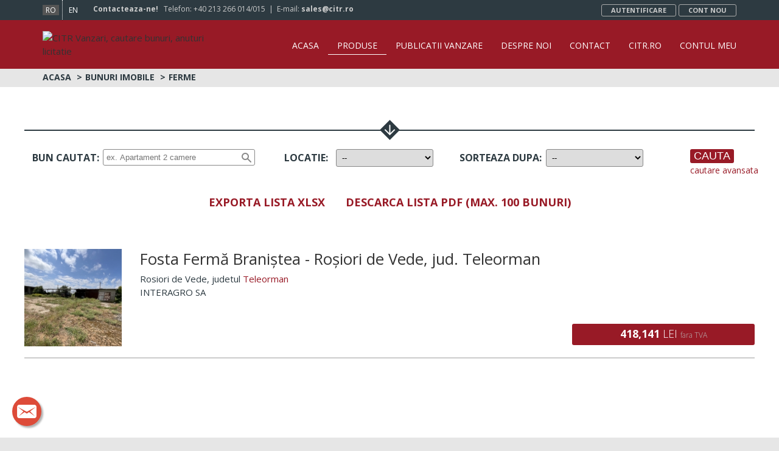

--- FILE ---
content_type: text/html; charset=UTF-8
request_url: https://sales.citr.ro/produse/CITRPortal-Categories/10-ferme
body_size: 7301
content:
<!doctype html><html lang="en"><head><meta charset="UTF-8"><meta name="viewport" content="width=device-width, initial-scale=1.0"><meta name="apple-mobile-web-app-capable" content="yes"><meta name="apple-mobile-web-app-status-bar-style" content="black"><meta name="generator" content="EOB - Easy Online Builder"/><meta name="author" content="Stoc Digital Studio"/><title>Ferme </title><meta name="description" content="Ferme > Descopera cea mai performanta platforma de vanzari online in insolventa si faliment! Parte a CITR Group. "><meta name="keywords" content="">	<link href="https://sales.citr.ro/modules_css/190.min.css" rel="stylesheet" type="text/css" />
<script type="text/javascript" async="async" src="https://sales.citr.ro/js/jquery/jquery-1.6.4.min.js"></script><link rel="preload" as="style" href="https://fonts.googleapis.com/css?family=Open+Sans:400,300,700,800&subset=latin,latin-ext" type="text/css" onload="this.rel='stylesheet'">
<link rel="apple-touch-icon" sizes="180x180" href="/apple-touch-icon.png">
<link rel="icon" type="image/png" sizes="32x32" href="/favicon-32x32.png">
<link rel="icon" type="image/png" sizes="16x16" href="/favicon-16x16.png">
<link rel="manifest" href="/site.webmanifest">
<link rel="mask-icon" href="/safari-pinned-tab.svg" color="#FFFFFF">
<meta name="apple-mobile-web-app-title" content="Sales CITR">
<meta name="application-name" content="Sales CITR">
<meta name="msapplication-TileColor" content="#da532c">
<meta name="theme-color" content="#ffffff">
<meta name="google-site-verification" content="f_8WXDRtzp7Mu1K6S-WN2Y6gQviaaQMiswMCI4XHJSA" />
<!-- Facebook Pixel Code -->
<script>!function(f,b,e,v,n,t,s){if(f.fbq)return;n=f.fbq=function(){n.callMethod?n.callMethod.apply(n,arguments):n.queue.push(arguments)};if(!f._fbq)f._fbq=n;n.push=n;n.loaded=!0;n.version='2.0';n.queue=[];t=b.createElement(e);t.async=!0;t.src=v;s=b.getElementsByTagName(e)[0];s.parentNode.insertBefore(t,s)}(window,document,'script','https://connect.facebook.net/en_US/fbevents.js');fbq('init', '1582604458433545');fbq('track', 'PageView');</script>
<noscript><img alt="Facebook Pixel" height="1" width="1" style="display:none" src="https://www.facebook.com/tr?id=1582604458433545&ev=PageView&noscript=1"/></noscript>
<!-- End Facebook Pixel Code -->
<!-- Google Tag Manager Agetie -->
<script>(function(w,d,s,l,i){w[l]=w[l]||[];w[l].push({'gtm.start':
new Date().getTime(),event:'gtm.js'});var f=d.getElementsByTagName(s)[0],
j=d.createElement(s),dl=l!='dataLayer'?'&l='+l:'';j.async=true;j.src=
'https://www.googletagmanager.com/gtm.js?id='+i+dl;f.parentNode.insertBefore(j,f);
})(window,document,'script','dataLayer','GTM-W4R7Z6W');</script>
<!-- End Google Tag Manager -->
<!-- Google Tag Manager SDS -->
<script>(function(w,d,s,l,i){w[l]=w[l]||[];w[l].push({'gtm.start':
new Date().getTime(),event:'gtm.js'});var f=d.getElementsByTagName(s)[0],
j=d.createElement(s),dl=l!='dataLayer'?'&l='+l:'';j.async=true;j.src=
'https://www.googletagmanager.com/gtm.js?id='+i+dl;f.parentNode.insertBefore(j,f);
})(window,document,'script','dataLayer','GTM-57RT4R2');</script>
<!-- End Google Tag Manager -->
<!-- Global site tag (gtag.js) - Google Analytics -->
<script async src="https://www.googletagmanager.com/gtag/js?id=UA-103811779-2"></script><script> window.dataLayer = window.dataLayer || []; function gtag(){dataLayer.push(arguments);} gtag('js', new Date()); gtag('config', 'UA-103811779-2');</script>
</head><body class="Pageproduse language-ro authOff Public_WebTpl_2016"><!-- Google Tag Manager Agentie (noscript) -->
<noscript><iframe src="https://www.googletagmanager.com/ns.html?id=GTM-W4R7Z6W" height="0" width="0" style="display:none;visibility:hidden"></iframe></noscript>
<!-- End Google Tag Manager (noscript) -->
<!-- Google Tag Manager SDS (noscript) -->
<noscript><iframe src="https://www.googletagmanager.com/ns.html?id=GTM-57RT4R2"
height="0" width="0" style="display:none;visibility:hidden"></iframe></noscript>
<!-- End Google Tag Manager (noscript) --><div class="nonVizualContainer"><div class="CITRPortalCategories"><div class="eobModule"><ul><li  class="eobSelected "><span class="CatDisabled"><a href="https://sales.citr.ro/produse/CITRPortal-Categories/48-bunuri-imobile/" >Bunuri imobile (1)</a></span><ul><li  class="" ><a href="https://sales.citr.ro/produse/CITRPortal-Categories/5-rezidentiale/" >Rezidentiale (1)</a><ul></ul></li><li  class="" ><a href="https://sales.citr.ro/produse/CITRPortal-Categories/6-spatii-centre-comerciale/" >Spatii, centre comerciale (1)</a><ul></ul></li><li  class="" ><a href="https://sales.citr.ro/produse/CITRPortal-Categories/7-terenuri/" >Terenuri (1)</a><ul></ul></li><li  class="" ><a href="https://sales.citr.ro/produse/CITRPortal-Categories/8-alte-imobile/" >Alte imobile (1)</a></li><li  class="" ><a href="https://sales.citr.ro/produse/CITRPortal-Categories/9-birouri/" >Birouri (1)</a></li><li  class="eobSelected "><a href="https://sales.citr.ro/produse/CITRPortal-Categories/10-ferme/" >Ferme (1)</a></li><li  class="" ><a href="https://sales.citr.ro/produse/CITRPortal-Categories/11-hoteluri-pensiuni/" >Hoteluri, Pensiuni (1)</a></li><li  class="" ><a href="https://sales.citr.ro/produse/CITRPortal-Categories/12-spatii-productie-depozitare/" >Spatii productie, depozitare (1)</a></li><li  class="" ><a href="https://sales.citr.ro/produse/CITRPortal-Categories/124-statii-distributie-carburanti/" >Statii distributie carburanti (1)</a></li></ul></li><li  class="" ><span class="CatDisabled"><a href="https://sales.citr.ro/produse/CITRPortal-Categories/47-bunuri-mobile/" >Bunuri mobile (1)</a></span><ul></ul></li><li  class="" ><span class="CatDisabled"><a href="https://sales.citr.ro/produse/CITRPortal-Categories/19-afaceri-la-cheie/" >Afaceri la cheie (1)</a></span><ul></ul></li></ul></div></div></div><div id="qmbWrap"><div id="popup-wrap" class="row zone node"><div class="innerZone"><div id="popup" class="row zone leaf"><div class="innerZone"></div></div></div></div><div id="top-wrap" class="row zone node"><div class="innerZone"><div id="top" class="row zone leaf"><div class="innerZone"><div class="LanguagesList"><div class="eobModule"><div class="langSwitchtext">Schimba in: </div><ul><li class="eobSelected langRO" title="Romana"><a href="https://sales.citr.ro/produse/ro/CITRPortal-Categories/10-ferme">ro</a></li><li class="langEN" title="English"><a href="https://sales.citr.ro/produse/en/CITRPortal-Categories/10-ferme">en</a></li></ul></div></div><script>if(!window.JSScriptsLoadOnReady) { window.JSScriptsLoadOnReady = []; }window.JSScriptsLoadOnReady.push(function(){var objEl_name4131_116= {onClickElement:"#top .login > p.trigger-login", targetContainer:"#login-wrap", clickedClass:"open", closeButtonClass:"",ignoreRemoveOutsideClick:"1"};new ToggleButton(objEl_name4131_116);});</script><div class=" contact grayContent smallContent showSmall"><p><a href="https://www.citr.ro/contact/" rel="noopener" target="_blank" title="CITR - Redăm echilibrul şi perspectiva în business">Contact</a></p>
</div><div class=" contact grayContent smallContent hideSmall"><p><a href="https://www.citr.ro/contact/" rel="nofollow" style="font-weight: 600;" title="Vanzari CITR Contact">Contacteaza-ne!</a> &nbsp; Telefon: <span>+40 213 266 014/015</span>&nbsp; | &nbsp;E-mail: <strong><a href="mailto:sales@citr.ro" rel="nofollow" title="Vanzari CITR Contact Email">sales@citr.ro</a></strong></p>
</div><div class=" login grayContent smallContent"><p class="trigger-login">Autentificare</p>

<p><a href="https://sales.citr.ro/profil-utilizator/" title="Creaza cont nou - Vanzari CITR">Cont nou</a></p>
</div></div></div></div></div><div id="search-wrap" class="row zone node"><div class="innerZone"><div id="search" class="row zone leaf"><div class="innerZone"></div></div></div></div><div id="login-wrap" class="row zone node"><div class="innerZone"><div id="login" class="row zone leaf"><div class="innerZone"><div class="AuthAutentificare loginHeaderForm theme1 grayContent"><div class="eobModule"><div id="loginC135" class="authForm"></div><script>if(!window.JSScriptsLoadOnReady) { window.JSScriptsLoadOnReady = []; }window.JSScriptsLoadOnReady.push(function(){new LoginJS({password:"parolă", buttonLabel:"Login", title:"", description:"" , container:"#loginC135", invalidAuthMessage:"Email-ul sau parola sunt gresite!!", error:"Completeaza email-ul si parola!", redirectUrl:"https://sales.citr.ro/profil-utilizator/"});});</script></div></div></div></div></div></div><div id="header-wrap" class="row zone node"><div class="innerZone"><header id="header" class="row zone node"><div class="innerZone"><div id="header-left" class="col25 zone leaf"><div class="innerZone"><div class="LanguagesList"><div class="eobModule"><div class="langSwitchtext">Schimba in: </div><ul><li class="eobSelected langRO" title="Romana"><a href="https://sales.citr.ro/produse/ro/CITRPortal-Categories/10-ferme">ro</a></li><li class="langEN" title="English"><a href="https://sales.citr.ro/produse/en/CITRPortal-Categories/10-ferme">en</a></li></ul></div></div><div class=" ImageShow hideEn"><a id="rnd_3c4c12895f9fb14aed6c3f5b8952e3a9"  title="CITR Vanzari, cautare bunuri, anuturi licitatie" href="https://sales.citr.ro" ><img src="https://sales.citr.ro/files_/logo_CITR-black-4x.png"   title="CITR Vanzari, cautare bunuri, anuturi licitatie"  alt="CITR Vanzari, cautare bunuri, anuturi licitatie" /></a></div><div class=" ImageShow hideRo"><a id="rnd_90fadc12d8a1b2387c30a555c708adc1"  title="CITR Sales, assets search, auction ads" href="https://sales.citr.ro/home/en/" ><img src="https://sales.citr.ro/files_/logo_CITR-black-4x.png"   title="CITR Sales, assets search, auction ads"  alt="CITR Sales, assets search, auction ads" /></a></div></div></div><div id="header-right" class="col75 zone leaf"><div class="innerZone"><div class=" topMobileMenuIcon"> </div><script>if(!window.JSScriptsLoadOnReady) { window.JSScriptsLoadOnReady = []; }window.JSScriptsLoadOnReady.push(function(){var objEl_name7154_241= {onClickElement:".topMobileMenuIcon", targetContainer:"#qmbWrap", clickedClass:"openMenu", closeButtonClass:".close-menu",ignoreRemoveOutsideClick:"0"};new ToggleButton(objEl_name7154_241);});</script><script>if(!window.JSScriptsLoadOnReady) { window.JSScriptsLoadOnReady = []; }window.JSScriptsLoadOnReady.push(function(){var objEl_name11653_187= {onClickElement:"#header-right .search_icon", targetContainer:"#search-wrap", clickedClass:"open", closeButtonClass:"",ignoreRemoveOutsideClick:"1"};new ToggleButton(objEl_name11653_187);});</script><div class="TemplatesWrapHeader topMobileMenu"><div class=" close-menu hideRo">Close (X)</div><div class=" close-menu hideEn">Inchide (X)</div><div class=" MenuList"><ul><li  ><a    title="Vanzari CITR - Cautare bunuri, Anunturi de vanzare" href="https://sales.citr.ro/"  >Acasa</a></li><li ><div class="eobSelected"><a    title="Lista de bunuri de vanzare" href="https://sales.citr.ro/produse/"  >Produse</a></div></li><li  ><a    title="Anunturi de vanzare, licitatii" href="https://sales.citr.ro/anunturi-licitatie/"  >Publicatii vanzare</a></li><li  ><a    title="CITR - Despre Casa de Insolventa transilvania" href="https://www.citr.ro/despre-noi/"  >Despre noi</a></li><li  ><a    title="Informatii de contact, reprezentanti vanzari " href="https://www.citr.ro/contact/"  >Contact</a></li><li  ><a   rel="nofollow"  title="CITR - Redăm echilibrul şi perspectiva în business" href="https://www.citr.ro"  target="_blank" rel="noopener"  >CITR.ro</a></li><li   class="contMenu" ><a    title="Informatiile contului tau" href="https://sales.citr.ro/profil-utilizator/"   class="contulmeuMenu" >Contul Meu</a></li></ul>
					
					<div class="ClearFloat"></div></div></div><div class=" MenuList topMainMenu"><ul><li  ><a    title="Vanzari CITR - Cautare bunuri, Anunturi de vanzare" href="https://sales.citr.ro/"  >Acasa</a></li><li ><div class="eobSelected"><a    title="Lista de bunuri de vanzare" href="https://sales.citr.ro/produse/"  >Produse</a></div></li><li  ><a    title="Anunturi de vanzare, licitatii" href="https://sales.citr.ro/anunturi-licitatie/"  >Publicatii vanzare</a></li><li  ><a    title="CITR - Despre Casa de Insolventa transilvania" href="https://www.citr.ro/despre-noi/"  >Despre noi</a></li><li  ><a    title="Informatii de contact, reprezentanti vanzari " href="https://www.citr.ro/contact/"  >Contact</a></li><li  ><a   rel="nofollow"  title="CITR - Redăm echilibrul şi perspectiva în business" href="https://www.citr.ro"  target="_blank" rel="noopener"  >CITR.ro</a></li><li   class="contMenu" ><a    title="Informatiile contului tau" href="https://sales.citr.ro/profil-utilizator/"   class="contulmeuMenu" >Contul Meu</a></li></ul>
					
					<div class="ClearFloat"></div></div><div class=" navIcons navIconSearch absolute"><div class="search_icon"></div></div></div></div></div></header></div></div><div id="breadcrumbs-wrap" class="row zone node"><div class="innerZone"><div id="breadcrumbs" class="row zone leaf"><div class="innerZone"><div class="BreadcrumbsList URLBreadcrumbs"><div class="eobModule"><ul vocab="https://schema.org/" typeof="BreadcrumbList"><li class="Main" property="itemListElement" typeof="ListItem"><a title="Acasa" href="https://sales.citr.ro/" title="Acasa">Acasa</a></li><li class="Main" property="itemListElement" typeof="ListItem"><a title="Bunuri imobile" href="https://sales.citr.ro/produse/CITRPortal-Categories/48-bunuri-imobile" title="Bunuri imobile">Bunuri imobile</a></li><li class="Main" property="itemListElement" typeof="ListItem"><a title="Ferme" href="https://sales.citr.ro/produse/CITRPortal-Categories/10-ferme" title="Ferme">Ferme</a></li></ul></div></div></div></div></div></div><div id="content-top-wrap" class="row zone node"><div class="innerZone"><div id="content-top" class="row zone node"><div class="innerZone"><div id="content-top1" class="row zone leaf"><div class="innerZone"><div class="CITRPortalCategoriesLin"><div class="eobModule"></div></div><div class=" beforeHSeparator"> </div><div class="CITRPortalFilters"><div class="eobModule"><div class="filters"><div class="filtersContainer">
						<form id="filterFrm9087" action="https://sales.citr.ro/produse/CITRPortal-Categories/10-ferme/" method="POST">
			<div class="formInput">
					<span class="label"><label>Bun cautat: </label></span>
					<input class="searchText" name="searchText" placeHolder="ex. Apartament 2 camere" value="" type="text" />
				</div>
			<div class="formInput"><span class="label"><label>Locatie</label>: </span><select id="judetId" name="judetId">
								<option value=""> -- </option>
						<option value="55" >Alba</option><option value="5" >Arad</option><option value="56" >Arges</option><option value="57" >Bacau</option><option value="58" >Bihor</option><option value="59" >Bistrita Nasaud</option><option value="60" >Botosani</option><option value="61" >Braila</option><option value="62" >Brasov</option><option value="64" >Buzau</option><option value="65" >Calarasi</option><option value="66" >Caras Severin</option><option value="67" >Cluj</option><option value="68" >Constanta</option><option value="69" >Covasna</option><option value="70" >Dambovita</option><option value="71" >Dolj</option><option value="72" >Galati</option><option value="73" >Giurgiu</option><option value="74" >Gorj</option><option value="75" >Harghita</option><option value="76" >Hunedoara</option><option value="77" >Ialomita</option><option value="78" >Iasi</option><option value="79" >Ilfov</option><option value="80" >Maramures</option><option value="81" >Mehedinti</option><option value="82" >Mures</option><option value="83" >Neamt</option><option value="84" >Olt</option><option value="85" >Prahova</option><option value="96" >SAI, Bucuresti</option><option value="86" >Salaj</option><option value="87" >Satu Mare</option><option value="88" >Sibiu</option><option value="89" >Suceava</option><option value="90" >Teleorman</option><option value="6" >Timis</option><option value="91" >Tulcea</option><option value="92" >Valcea</option><option value="93" >Vaslui</option><option value="94" >Vrancea</option></select></div><div class="formInput">
			<span class="label"><label>Sorteaza dupa</label>: </span><select class="orderType" name="orderType">
						<option value=""> -- </option>
						<option value="pretAsc" >Pret crescator</option>
						<option value="pretDesc" >Pret descrescator</option>
					</select>
			</div><div class="formInput advancedSearchField" style="display:none;" ><span class="label"><label>Suprafata teren</label>: </span><input id="charact82from" name="charact82from" class="from" type="text" value="" /> <span class="minus">-</span> <input id="charact82to" name="charact82to" class="to" type="text" value="" /></div><div class="formInput">
							<input type="submit" value="Cauta" /><span class="tipCautare"><a class="toggleCautareAvansata" href="javascript:void(0);">cautare avansata</a></span>
							</div>
						</form>
					</div>
					<div style="clear:both;"></div>
				</div>
			<script>if(!window.JSScriptsLoadOnReady) { window.JSScriptsLoadOnReady = []; }window.JSScriptsLoadOnReady.push(function(){SystemCore.loadTranslations("CITRPortal", function(){CITRCautare.init("form#filterFrm9087", null, "https://sales.citr.ro/produse/CITRPortal-Categories/10-ferme/");}, "ro");});</script></div></div><div class="CITRPortalList" id="inst_mainProductList"><div class="eobModule"><div class="produseListContainer"><div class="meniuProduse">
								<a rel="nofollow" title="Download PDF - CITR" class="exportXLS" target="_blank" href="https://sales.citr.ro/export-xls/CITRPortal-ExportXls/10/">Exporta lista XLSX</a>
								<a rel="nofollow" title="Export XLS - CITR" class="downloadPDF" target="_blank" href="https://sales.citr.ro/pdf/Misc-Pdf/aHR0cHM6Ly9zYWxlcy5jaXRyLnJvL2xpc3RhLXByb2R1c2UtcGRmL0NJVFJQb3J0YWwtUGRmTGlzdC8xMC8=">Descarca lista PDF (max. 100 bunuri)</a>
						</div><ul><li><div class="imgContainer"><a title="Fosta Fermă Braniștea - Roșiori de Vede, jud. Teleorman" href="https://sales.citr.ro/detalii-produs/CITRPortal-DetaliuProdus/85442-Fosta-Ferm-Brani-tea---Ro-iori-de-Vede-jud-Teleorman"><img alt="Fosta Fermă Braniștea - Roșiori de Vede, jud. Teleorman" src="https://sales.citr.ro/img.php?img=branistea-3357.jpg&amp;size=small"/></a></div><div class="detalii"><a href="https://sales.citr.ro/detalii-produs/CITRPortal-DetaliuProdus/85442-Fosta-Ferm-Brani-tea---Ro-iori-de-Vede-jud-Teleorman" title="Fosta Fermă Braniștea - Roșiori de Vede, jud. Teleorman"><h2>Fosta Fermă Braniștea - Roșiori de Vede, jud. Teleorman</h2></a><div class="locatie"><span class="localitate">Rosiori de Vede</span>, judetul <span class="judet"><a title="Teleorman - Fosta Fermă Braniștea - Roșiori de Vede, jud. Teleorman" href="https://sales.citr.ro/produse/CITRPortal-Categories/10-ferme/YToxOntzOjc6Imp1ZGV0SWQiO3M6MjoiOTAiO30=">Teleorman</a></span></div><div class="debitoare">INTERAGRO SA</div></div><h3 class="pretProdus"><a title="Fosta Fermă Braniștea - Roșiori de Vede, jud. Teleorman" href="https://sales.citr.ro/detalii-produs/CITRPortal-DetaliuProdus/85442-Fosta-Ferm-Brani-tea---Ro-iori-de-Vede-jud-Teleorman"><span class="pretEuro">418,141</span> <span class="monedaEuro">LEI <br /><span class="tva">fara TVA</span></span></a></h3></li></ul></div></div></div><div class="PaginationShow"><div class="eobModule"></div></div></div></div><div id="sidebar" class="row zone leaf"><div class="innerZone"></div></div><div id="content-top2" class="row zone leaf"><div class="innerZone"></div></div></div></div></div></div><div id="content-bottom-wrap" class="row zone node"><div class="innerZone"><div id="content-bottom" class="row zone leaf"><div class="innerZone"></div></div></div></div><div id="content-bottom2-wrap" class="row zone node"><div class="innerZone"><div id="content-bottom2" class="row zone leaf"><div class="innerZone"></div></div></div></div><div id="content-bottom3-wrap" class="row zone node"><div class="innerZone"><div id="content-bottom3" class="row zone leaf"><div class="innerZone"></div></div></div></div><div id="content-bottom4-wrap" class="row zone node"><div class="innerZone"><div id="content-bottom4" class="row zone leaf"><div class="innerZone"></div></div></div></div><div id="content-bottom5-wrap" class="row zone node"><div class="innerZone"><div id="content-bottom5" class="row zone leaf"><div class="innerZone"></div></div></div></div><div id="content-bottom6-wrap" class="row zone node"><div class="innerZone"><div id="content-bottom6" class="row zone leaf"><div class="innerZone"></div></div></div></div><div id="footer-wrap" class="row zone node"><div class="innerZone"><div id="footer-top-wrap" class="row zone node"><div class="innerZone"><div id="footer-top" class="row zone leaf"><div class="innerZone"></div></div></div></div><div id="footer-middle-wrap" class="row zone node"><div class="innerZone"><div id="footer-middle" class="row zone leaf"><div class="innerZone"><div class="MenuNavLinks social" id="inst_social"><div class="eobModule"><nav><a href="https://www.facebook.com/Citr.part.of.ImpetumGroup/" title="CITR Social Facebook"  target="_blank" rel="noopener"  rel="nofollow"  class="facebook ">Facebook</a><a href="https://www.linkedin.com/company/casa-de-insolventa-transilvania/" title="CITR Social Linkedin"  target="_blank" rel="noopener"  rel="nofollow"  class="linkedin ">Linkedin</a></nav></div></div></div></div></div></div><div id="footer-bottom-wrap" class="row zone node"><div class="innerZone"><div id="footer-bottom" class="row zone leaf"><div class="innerZone"><div class="MenuList hideOnScrollable contactCityNav" id="inst_contactCityNav"><div class="eobModule"><ul><li  ><a   rel="nofollow"  title="Contact CITR Bihor" href="https://www.citr.ro/contact/bihor"  target="_blank" rel="noopener"  >Bihor</a></li><li  ><a   rel="nofollow"  title="Contact CITR Brasov" href="https://www.citr.ro/contact/brasov"  target="_blank" rel="noopener"  >Brasov</a></li><li  ><a   rel="nofollow"  title="Contact CITR Bucuresti" href="https://www.citr.ro/contact/bucuresti"  target="_blank" rel="noopener"  >Bucuresti</a></li><li  ><a   rel="nofollow"  title="Contact CITR Cluj" href="https://www.citr.ro/contact/cluj"  target="_blank" rel="noopener"  >Cluj</a></li><li  ><a   rel="nofollow"  title="Contact CITR Ilfov" href="https://www.citr.ro/contact/ilfov"  target="_blank" rel="noopener"  >Ilfov</a></li><li  ><a   rel="nofollow"  title="Contact CITR Arges" href="https://www.citr.ro/contact/arges"  target="_blank" rel="noopener"  >Arges</a></li><li  ><a   rel="nofollow"  title="Contact CITR Timis" href="https://www.citr.ro/contact/timis"  target="_blank" rel="noopener"  >Timis</a></li><li  ><a   rel="nofollow"  title="Contact CITR Sibiu" href="https://www.citr.ro/contact/sibiu"  target="_blank" rel="noopener"  >Sibiu</a></li><li  ><a   rel="nofollow"  title="Contact CITR Galati" href="https://www.citr.ro/contact/galati"  target="_blank" rel="noopener"  >Galati</a></li><li  ><a   rel="nofollow"  title="Contact CITR Prahova" href="https://www.citr.ro/contact/prahova"  target="_blank" rel="noopener"  >Prahova</a></li><li   class="right" ><a   rel="nofollow"  title="CITR - Redăm echilibrul şi perspectiva în business" href="https://www.citr.ro/"  target="_blank" rel="noopener"  >citr.ro</a></li></ul>
					
					<div class="ClearFloat"></div></div></div><div class="RichTextShow copyright" id="inst_copyright"><div class="eobModule"><p style="text-align: center;">2018 &copy; CITR. Toate drepturile rezervate. <a href="https://sales.citr.ro/termeni-si-conditii" title="Vanzari CITR - Termeni şi condiţii"><strong>Termeni şi condiţii</strong></a> | <strong><a href="https://sales.citr.ro/politica-de-confidentialitate" title="Vanzari CITR - Politica de confidenţialitate">Politica de confidenţialitate</a></strong></p>
</div></div><a rel="nofollow" href="tel:0040213266014" class="callButtonMobil" title="Contact CITR"> </a><a href="mailto:vanzari@citr.ro" class="callButtonDesk" rel="nofollow" title="Contact CITR"> </a><div class="LayoutCookie"><div class="eobModule"><link rel="preload" as="style" onload="this.rel='stylesheet'" id="cookie-style-css" href="https://sales.citr.ro/eob-libs/com/sds/eob/Modules/Layout/css/LayoutCookie.min.css" type="text/css"><style type="text/css">#cookies-message {z-index:10000!important; background:#2d3a41; }
#cookies-message .cookie-title{ font-size: 18px; font-weight: 600; color: #fff; margin-top: 10px; }
#cookies-message > div { position: relative; }
#cookies-message .cookie-btn { position: absolute; top: -2px; right: 0; width: auto; }
#cookies-message .cookie-info { width: 100%; font-size: 14px; }
#cookies-message .cookie-info > p { padding-top:0; }
#cookies-message .cookie-settings { position: absolute; top: 0px; right: 100px; color: #fff; cursor: pointer; text-decoration: underline; font-size: 14px; }
#cookies-table-html.cookies-table { position: fixed; bottom: -350px; right: 10px; background: #fff; width: 100%; max-width: 300px; text-align: left; transition: all .5s; z-index: 999; border: 10px solid #2d3a41; height:250px; overflow-y: auto; }
#cookies-table-html.cookies-table.open { bottom: 110px; }
#cookies-table-html.cookies-table thead { background: #ccc; }
#cookies-table-html.cookies-table th, #cookies-table-html.cookies-table td { border-bottom: 1px solid #999; font-size: 13px; }
#cookies-table-html.cookies-table td { font-weight:300; }
@media all and (max-width:1280px) { #cookies-message{ left: 20px; width: calc(100% - 40px); height: inherit; padding: 10px; bottom:80px; padding-bottom: 20px;} }
@media all and (max-width:1280px) { #cookies-table-html.cookies-table{ right: 20px; width: calc(100% - 40px); max-width: 100%; } #cookies-table-html.cookies-table.open{ bottom: 40%; } }
@media all and (max-width:1280px) { #cookies-table-html.cookies-table table {max-width: 100%!important;} }
@media all and (max-width:1280px) { #cookies-message .cookie-btn { bottom: 0px; top: auto; } }</style><script>if(!window.JSScriptsLoadOnReady) { window.JSScriptsLoadOnReady = []; }window.JSScriptsLoadOnReady.push(function(){new LayoutCookie({message: "Folosim cookie-uri pentru a personaliza conținutul și anunțurile, pentru a oferi funcții de rețele sociale și pentru a analiza traficul. De asemenea, le oferim partenerilor de rețele sociale, de publicitate și de analize informații cu privire la modul în care folosiți site-ul nostru. Aceștia le pot combina cu alte informații oferite de dvs. sau culese în urma folosirii serviciilor lor.",closeText: "Am înţeles",title: "Acest site utilizează cookie-uri",cookiesDescription : "[base64]",showCookiesPanel : "1"});});</script></div></div></div></div></div></div></div></div></div>	<link rel="preload" as="style" onload="this.onload=null;this.rel='stylesheet'" href="https://sales.citr.ro/modules_css/190_footer.min.css" type="text/css" /><script type="text/javascript" defer="defer" src="https://sales.citr.ro/js/jquery/jquery.tmpl.min.js"></script><script type="text/javascript" defer="defer" src="https://sales.citr.ro/js/php.full.min.js"></script><script type="text/javascript" defer="defer" src="https://sales.citr.ro/eob-libs/com/sds/eob/Modules/CITRPortal/js/CITRPortal.js"></script><script type="text/javascript" defer="defer" src="https://sales.citr.ro/eob-libs/com/sds/eob/Modules/Layout/js/ToggleButton.js"></script><script type="text/javascript" defer="defer" src="https://sales.citr.ro/js/core/eobCore.php?language=ro"></script><script type="text/javascript" defer="defer" src="https://sales.citr.ro/js/core/SystemRequest.js"></script><script type="text/javascript" defer="defer" src="https://sales.citr.ro/js/core/controls.js"></script><script type="text/javascript" defer="defer" src="https://sales.citr.ro/eob-libs/com/sds/eob/Modules/FormBuilder/js/FormBuilder.js"></script><script type="text/javascript" defer="defer" src="https://sales.citr.ro/eob-libs/com/sds/eob/Modules/FormBuilder/js/Form.js"></script><script type="text/javascript" defer="defer" src="https://sales.citr.ro/eob-libs/com/sds/eob/Modules/Auth/js/Login.js"></script><script type="text/javascript" defer="defer" src="https://sales.citr.ro/eob-libs/com/sds/eob/Modules/Layout/js/LayoutCookie.js"></script><script defer='defer' type='text/javascript' src='https://sales.citr.ro/js/scripts.js'></script></body></html>
<!--20250617121149-->